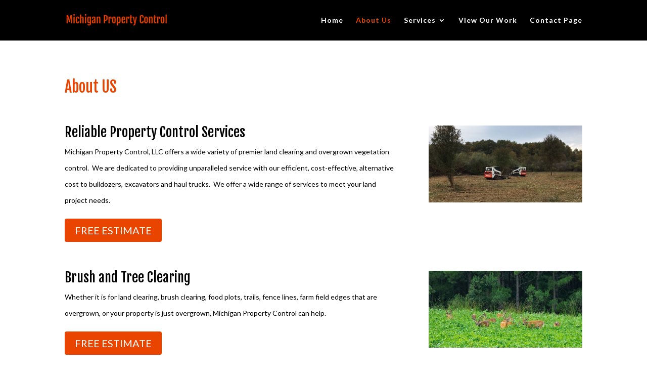

--- FILE ---
content_type: text/css
request_url: https://michiganpropertycontrol.com/wp-content/et-cache/690/et-core-unified-690.min.css?ver=1765399144
body_size: 538
content:
.et_pb_cta_1.et_pb_promo{background-color:white!important}.et-fixed-header #top-menu li.current-menu-ancestor>a,.et-fixed-header #top-menu li.current-menu-item>a,.et-fixed-header #top-menu li.current_page_item>a{color:#fff!important}.et_fixed_nav #main-header{position:fixed}input#gform_submit_button_1.gform_button.button{color:#fff;background-color:#e94500;border-width:0px!important;border-radius:4px;padding:.4vw 1vw}label.gfield_label.gform-field-label,legend.gfield_label.gform-field-label.gfield_label_before_complex{color:#e94500}#input_1_1_3,#input_1_3_6,#input_1_4,#input_1_5,#input_1_6{width:100%}@media only screen and (min-width:981px){#et_pb_root>div>div.et-module-f6fbfa72-7091-457c-9b3e-edcd12539127.et_pb_section.ui-sortable.et_pb_section_1.et-animated--vb.et_pb_section_parallax.et_pb_with_background.et_section_regular.et_pb_scroll_0.et-fb-small-top-padding>div.et-module-b4f0e769-2794-4fd2-931d-cd046f88bb39.et_pb_row.ui-sortable.et_pb_row_1.et-animated--vb.et-fb-row--has-short-module.et-fb-row--has-short-module--move-right.et-fb-small-bottom-padding-row.et-first-child.et_pb_equal_columns.et_pb_gutters1.et_pb_gutter_hover.et_pb_row_structure-1_3_1_3_1_3.ui-sortable-handle>div.et-module-3276d3b5-b7f0-4daf-89a1-e154f78b2960.et_pb_column.ui-sortable.et-animated--vb.et_pb_column_1_3.et_pb_column_2.et-first-child.et-last-child-3.et_pb_with_border>div.et-module-96710013-e25f-4e91-9ece-7a66cd5df0ff.et_pb_text.et_pb_module.ui-sortable.et_pb_text_0.et-animated--vb.et_pb_text_align_center.et_pb_bg_layout_light.et-fb-module--short.et-fb-module--first-order.et-first-child.et-last-child>div.et_pb_text_inner>div>div>p{font-size:32px}}